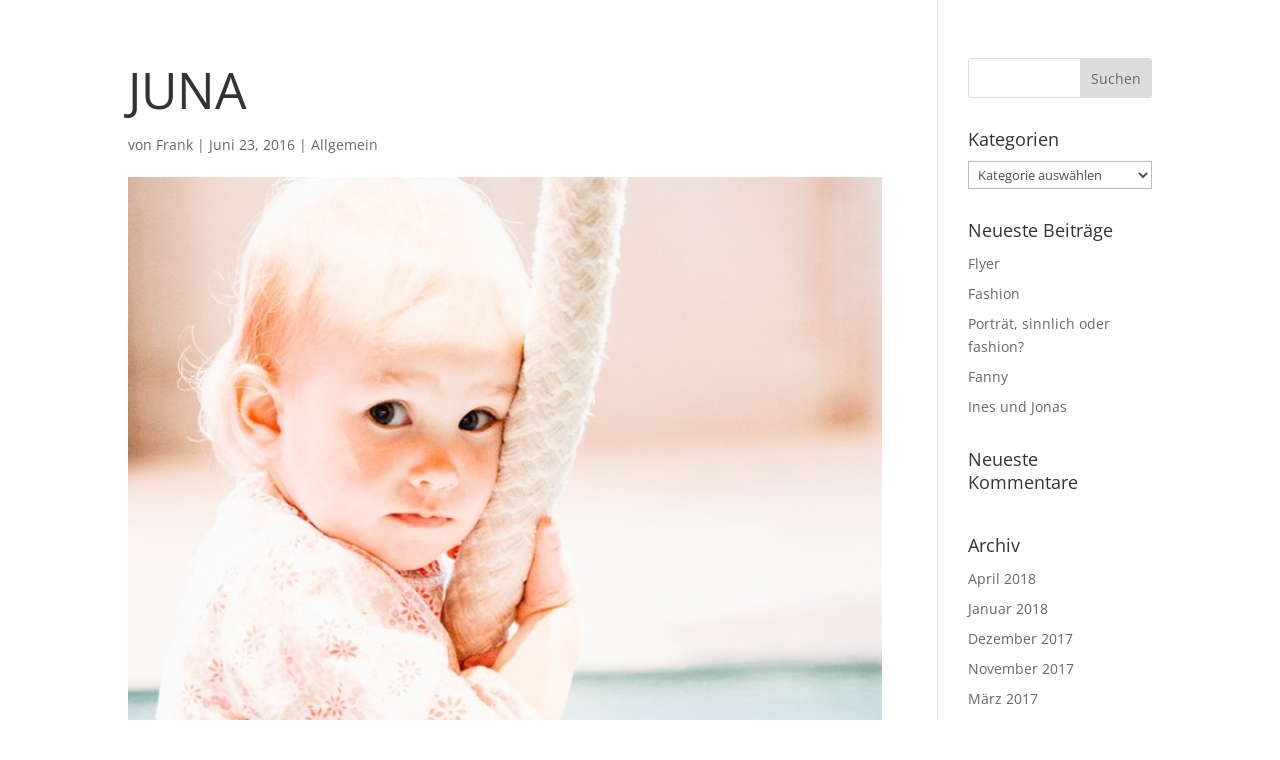

--- FILE ---
content_type: text/plain
request_url: https://www.google-analytics.com/j/collect?v=1&_v=j102&aip=1&a=16846036&t=pageview&_s=1&dl=http%3A%2F%2Ffrankkuepper.photography%2F2016%2F06%2F23%2Fjuna%2F&ul=en-us%40posix&dt=Juna%20%7C%20Frank%20K%C3%BCpper%20Photography&sr=1280x720&vp=1280x720&_u=YEBAAEABAAAAACAAI~&jid=1003133206&gjid=1549398732&cid=1359963455.1769115536&tid=UA-96093806-1&_gid=970421185.1769115536&_r=1&_slc=1&z=456357840
body_size: -452
content:
2,cG-L7K835GDGQ